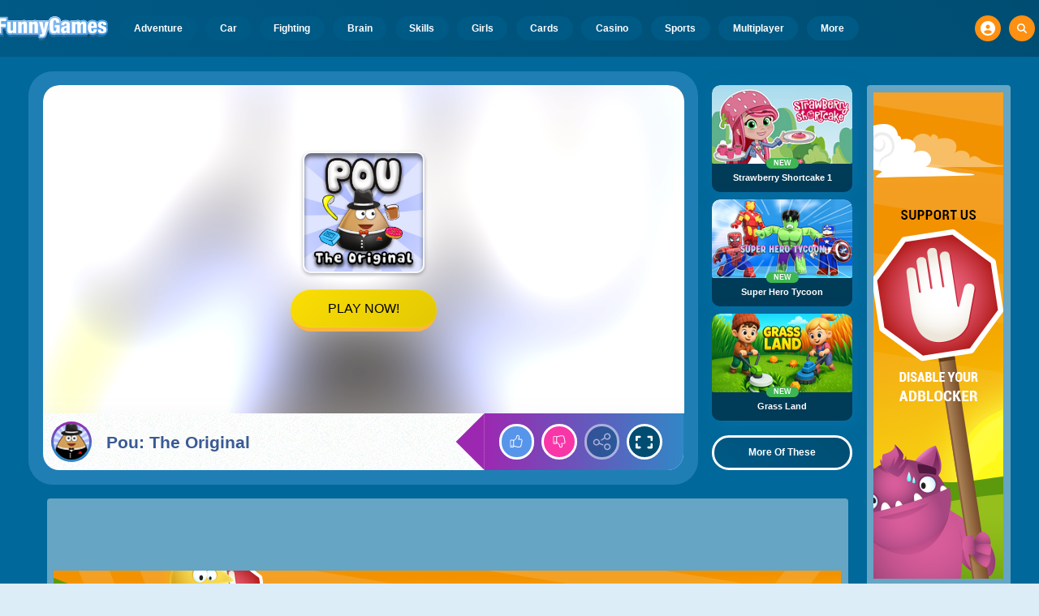

--- FILE ---
content_type: text/html; charset=utf-8
request_url: https://html5.gamedistribution.com/d1362abc246f43bdb5c26643aec2b61b/?gdpr-targeting=0&gdpr-tracking=0&gdpr-third-party=0&euConsent=undefined&gd_sdk_referrer_url=https%3A%2F%2Fwww.funnygames.org%2Fgame%2Fpou_-_the_original.html
body_size: 2119
content:
<!DOCTYPE html><html lang=en><head><title>Pou</title><meta name=viewport content="width=device-width,initial-scale=1,maximum-scale=1,user-scalable=no"><meta name=description content="Have you ever taken care of Pou as a pet!? Feed it, clean it, play with it and watch it grow up while leveling up? Have you ever dressed up Pou in different outfits? This is all possible is this brand new Pou game for web and mobile. Feed, nurture and take care of your Pou. Play different games in dht games room and collect coins.
Experiment with Potions at the Lab! Customize Pou&#39;s appearance! Try out new Outfits, Hats and Eyeglasses! Customize each room&#39;s Wallpaper! Unlock Achievements and Special items!"><meta name=keywords content=baby,clothing,cute,pet><meta property=og:type content=website><meta property=og:title content=Pou><meta property=og:description content="Have you ever taken care of Pou as a pet!? Feed it, clean it, play with it and watch it grow up while leveling up? Have you ever dressed up Pou in different outfits? This is all possible is this brand new Pou game for web and mobile. Feed, nurture and take care of your Pou. Play different games in dht games room and collect coins.
Experiment with Potions at the Lab! Customize Pou&#39;s appearance! Try out new Outfits, Hats and Eyeglasses! Customize each room&#39;s Wallpaper! Unlock Achievements and Special items!"><meta property=og:image content=https://img.gamedistribution.com/d1362abc246f43bdb5c26643aec2b61b-512x512.jpeg><meta property=og:url content=https://html5.gamedistribution.com/d1362abc246f43bdb5c26643aec2b61b/ ><link rel=canonical href=https://html5.gamedistribution.com/d1362abc246f43bdb5c26643aec2b61b/ ><link rel=manifest href=manifest_1.5.18.json><link rel=preconnect href=https://html5.api.gamedistribution.com><link rel=preconnect href=https://game.api.gamedistribution.com><link rel=preconnect href=https://pm.gamedistribution.com><script type=text/javascript>if ('serviceWorker' in navigator) {
    navigator
      .serviceWorker
      .register(`/sw_1.5.18.js`)
      .then(function () {
        console.log('SW registered...');
      })
      .catch(err => {
        console.log('SW not registered...', err.message);
      });
  }</script><script type=application/ld+json>{
  "@context": "http://schema.org",
  "@type": "Game",
  "name": "Pou",
  "url": "https://html5.gamedistribution.com/d1362abc246f43bdb5c26643aec2b61b/",
  "image": "https://img.gamedistribution.com/d1362abc246f43bdb5c26643aec2b61b-512x512.jpeg",    
  "description": "Have you ever taken care of Pou as a pet!? Feed it, clean it, play with it and watch it grow up while leveling up? Have you ever dressed up Pou in different outfits? This is all possible is this brand new Pou game for web and mobile. Feed, nurture and take care of your Pou. Play different games in dht games room and collect coins.
Experiment with Potions at the Lab! Customize Pou&#39;s appearance! Try out new Outfits, Hats and Eyeglasses! Customize each room&#39;s Wallpaper! Unlock Achievements and Special items!",
  "creator":{
    "name":"Zakeh Limited"
    
    },
  "publisher":{
    "name":"GameDistribution",
    "url":"https://gamedistribution.com/games/pou"
    },
  "genre":[
      "baby",
      "clothing",
      "cute",
      "pet"
  ]
}</script><style>html{height:100%}body{margin:0;padding:0;background-color:#000;overflow:hidden;height:100%}#game{position:absolute;top:0;left:0;width:0;height:0;overflow:hidden;max-width:100%;max-height:100%;min-width:100%;min-height:100%;box-sizing:border-box}</style></head><body><iframe id=game frameborder=0 allow=autoplay allowfullscreen seamless scrolling=no></iframe><script type=text/javascript>(function () {
    function GameLoader() {
      this.init = function () {
        this._gameId = "d1362abc246f43bdb5c26643aec2b61b";
        this._container = document.getElementById("game");
        this._loader = this._getLoaderData();
        this._hasImpression = false;
        this._hasSuccess = false;
        this._insertGameSDK();
        this._softgamesDomains = this._getDomainData();
      };

      this._getLoaderData = function () {
        return {"enabled":true,"sdk_version":"1.15.2","_":55};
      }

      this._getDomainData = function(){
        return [{"name":"minigame.aeriagames.jp","id":4217},{"name":"localhost:8080","id":4217},{"name":"minigame-stg.aeriagames.jp","id":4217}];
      }

      this._insertGameSDK = function () {
        if (!this._gameId) return;

        window["GD_OPTIONS"] = {
          gameId: this._gameId,
          loader: this._loader,
          onLoaderEvent: this._onLoaderEvent.bind(this),
          onEvent: this._onEvent.bind(this)
        };

        (function (d, s, id) {
          var js,fjs = d.getElementsByTagName(s)[0];
          if (d.getElementById(id)) return;
          js = d.createElement(s);
          js.id = id;
          js.src = "https://html5.api.gamedistribution.com/main.min.js";
          fjs.parentNode.insertBefore(js, fjs);
        })(document, "script", "gamedistribution-jssdk");
      };

      this._loadGame = function (options) {

        if (this._container_initialized) {
          return;
        }

        var formatTokenURLSearch = this._bridge.exports.formatTokenURLSearch;
        var extendUrlQuery = this._bridge.exports.extendUrlQuery;
        var base64Encode = this._bridge.exports.base64Encode;
        const ln_param = new URLSearchParams(window.location.search).get('lang');

        var data = {
          parentURL: this._bridge.parentURL,
          parentDomain: this._bridge.parentDomain,
          topDomain: this._bridge.topDomain,
          hasImpression: options.hasImpression,
          loaderEnabled: true,
          host: window.location.hostname,
          version: "1.5.18"
        };

        var searchPart = formatTokenURLSearch(data);
        var gameSrc = "//html5.gamedistribution.com/rvvASMiM/d1362abc246f43bdb5c26643aec2b61b/index.html" + searchPart;
        this._container.src = gameSrc;

        this._container.onload = this._onFrameLoaded.bind(this);

        this._container_initialized = true;
      };

      this._onLoaderEvent = function (event) {
        switch (event.name) {
          case "LOADER_DATA":
            this._bridge = event.message.bridge;
            this._game = event.message.game;
            break;
        }
      };

      this._onEvent = function (event) {
        switch (event.name) {
          case "SDK_GAME_START":
            this._bridge && this._loadGame({hasImpression: this._hasImpression});
            break;
          case "AD_ERROR":
          case "AD_SDK_CANCELED":
            this._hasImpression = false || this._hasSuccess;
            break;
          case "ALL_ADS_COMPLETED":
          case "COMPLETE":
          case "USER_CLOSE":
          case "SKIPPED":
            this._hasImpression = true;
            this._hasSuccess = true;
            break;
        }
      };

      this._onFrameLoaded=function(event){
        var container=this._container;
        setTimeout(function(){
          try{
            container.contentWindow.focus();
          }catch(err){
          }
        },100);
      }
    }
    new GameLoader().init();
  })();</script></body></html>

--- FILE ---
content_type: text/html; charset=utf-8
request_url: https://www.google.com/recaptcha/api2/aframe
body_size: 266
content:
<!DOCTYPE HTML><html><head><meta http-equiv="content-type" content="text/html; charset=UTF-8"></head><body><script nonce="bL-IwgnB8nkLE3GaTNwEcg">/** Anti-fraud and anti-abuse applications only. See google.com/recaptcha */ try{var clients={'sodar':'https://pagead2.googlesyndication.com/pagead/sodar?'};window.addEventListener("message",function(a){try{if(a.source===window.parent){var b=JSON.parse(a.data);var c=clients[b['id']];if(c){var d=document.createElement('img');d.src=c+b['params']+'&rc='+(localStorage.getItem("rc::a")?sessionStorage.getItem("rc::b"):"");window.document.body.appendChild(d);sessionStorage.setItem("rc::e",parseInt(sessionStorage.getItem("rc::e")||0)+1);localStorage.setItem("rc::h",'1766549086360');}}}catch(b){}});window.parent.postMessage("_grecaptcha_ready", "*");}catch(b){}</script></body></html>